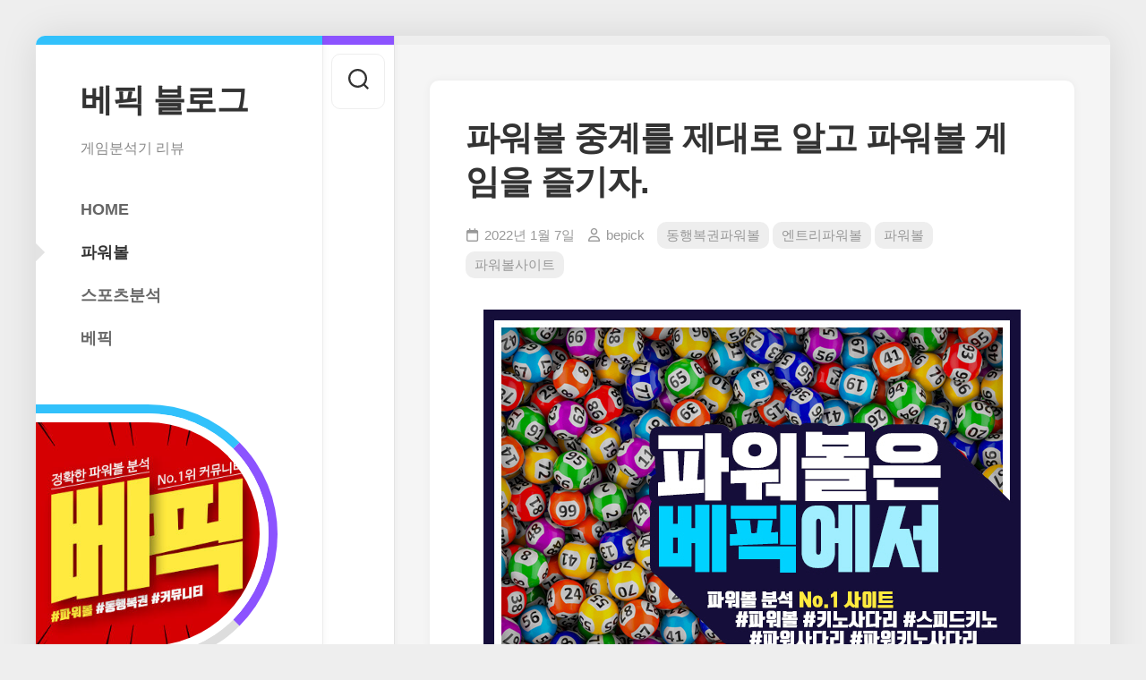

--- FILE ---
content_type: text/html; charset=UTF-8
request_url: https://bepick.blog/%ED%8C%8C%EC%9B%8C%EB%B3%BC-%EC%A4%91%EA%B3%84%EB%A5%BC-%EC%A0%9C%EB%8C%80%EB%A1%9C-%EC%95%8C%EA%B3%A0-%ED%8C%8C%EC%9B%8C%EB%B3%BC-%EA%B2%8C%EC%9E%84%EC%9D%84-%EC%A6%90%EA%B8%B0%EC%9E%90/
body_size: 10881
content:
<!DOCTYPE html> 
<html class="no-js" lang="ko-KR">

<head>
	<meta charset="UTF-8">
	<meta name="viewport" content="width=device-width, initial-scale=1.0">
	<link rel="profile" href="https://gmpg.org/xfn/11">
		
	<title>파워볼 중계를 제대로 알고 파워볼 게임을 즐기자. &#8211; 베픽 블로그</title>
<meta name='robots' content='max-image-preview:large' />
<script>document.documentElement.className = document.documentElement.className.replace("no-js","js");</script>
<link rel="alternate" type="application/rss+xml" title="베픽 블로그 &raquo; 피드" href="https://bepick.blog/feed/" />
<link rel="alternate" type="application/rss+xml" title="베픽 블로그 &raquo; 댓글 피드" href="https://bepick.blog/comments/feed/" />
<script type="text/javascript">
/* <![CDATA[ */
window._wpemojiSettings = {"baseUrl":"https:\/\/s.w.org\/images\/core\/emoji\/15.0.3\/72x72\/","ext":".png","svgUrl":"https:\/\/s.w.org\/images\/core\/emoji\/15.0.3\/svg\/","svgExt":".svg","source":{"concatemoji":"https:\/\/bepick.blog\/wp-includes\/js\/wp-emoji-release.min.js?ver=6.5.2"}};
/*! This file is auto-generated */
!function(i,n){var o,s,e;function c(e){try{var t={supportTests:e,timestamp:(new Date).valueOf()};sessionStorage.setItem(o,JSON.stringify(t))}catch(e){}}function p(e,t,n){e.clearRect(0,0,e.canvas.width,e.canvas.height),e.fillText(t,0,0);var t=new Uint32Array(e.getImageData(0,0,e.canvas.width,e.canvas.height).data),r=(e.clearRect(0,0,e.canvas.width,e.canvas.height),e.fillText(n,0,0),new Uint32Array(e.getImageData(0,0,e.canvas.width,e.canvas.height).data));return t.every(function(e,t){return e===r[t]})}function u(e,t,n){switch(t){case"flag":return n(e,"\ud83c\udff3\ufe0f\u200d\u26a7\ufe0f","\ud83c\udff3\ufe0f\u200b\u26a7\ufe0f")?!1:!n(e,"\ud83c\uddfa\ud83c\uddf3","\ud83c\uddfa\u200b\ud83c\uddf3")&&!n(e,"\ud83c\udff4\udb40\udc67\udb40\udc62\udb40\udc65\udb40\udc6e\udb40\udc67\udb40\udc7f","\ud83c\udff4\u200b\udb40\udc67\u200b\udb40\udc62\u200b\udb40\udc65\u200b\udb40\udc6e\u200b\udb40\udc67\u200b\udb40\udc7f");case"emoji":return!n(e,"\ud83d\udc26\u200d\u2b1b","\ud83d\udc26\u200b\u2b1b")}return!1}function f(e,t,n){var r="undefined"!=typeof WorkerGlobalScope&&self instanceof WorkerGlobalScope?new OffscreenCanvas(300,150):i.createElement("canvas"),a=r.getContext("2d",{willReadFrequently:!0}),o=(a.textBaseline="top",a.font="600 32px Arial",{});return e.forEach(function(e){o[e]=t(a,e,n)}),o}function t(e){var t=i.createElement("script");t.src=e,t.defer=!0,i.head.appendChild(t)}"undefined"!=typeof Promise&&(o="wpEmojiSettingsSupports",s=["flag","emoji"],n.supports={everything:!0,everythingExceptFlag:!0},e=new Promise(function(e){i.addEventListener("DOMContentLoaded",e,{once:!0})}),new Promise(function(t){var n=function(){try{var e=JSON.parse(sessionStorage.getItem(o));if("object"==typeof e&&"number"==typeof e.timestamp&&(new Date).valueOf()<e.timestamp+604800&&"object"==typeof e.supportTests)return e.supportTests}catch(e){}return null}();if(!n){if("undefined"!=typeof Worker&&"undefined"!=typeof OffscreenCanvas&&"undefined"!=typeof URL&&URL.createObjectURL&&"undefined"!=typeof Blob)try{var e="postMessage("+f.toString()+"("+[JSON.stringify(s),u.toString(),p.toString()].join(",")+"));",r=new Blob([e],{type:"text/javascript"}),a=new Worker(URL.createObjectURL(r),{name:"wpTestEmojiSupports"});return void(a.onmessage=function(e){c(n=e.data),a.terminate(),t(n)})}catch(e){}c(n=f(s,u,p))}t(n)}).then(function(e){for(var t in e)n.supports[t]=e[t],n.supports.everything=n.supports.everything&&n.supports[t],"flag"!==t&&(n.supports.everythingExceptFlag=n.supports.everythingExceptFlag&&n.supports[t]);n.supports.everythingExceptFlag=n.supports.everythingExceptFlag&&!n.supports.flag,n.DOMReady=!1,n.readyCallback=function(){n.DOMReady=!0}}).then(function(){return e}).then(function(){var e;n.supports.everything||(n.readyCallback(),(e=n.source||{}).concatemoji?t(e.concatemoji):e.wpemoji&&e.twemoji&&(t(e.twemoji),t(e.wpemoji)))}))}((window,document),window._wpemojiSettings);
/* ]]> */
</script>
<style id='wp-emoji-styles-inline-css' type='text/css'>

	img.wp-smiley, img.emoji {
		display: inline !important;
		border: none !important;
		box-shadow: none !important;
		height: 1em !important;
		width: 1em !important;
		margin: 0 0.07em !important;
		vertical-align: -0.1em !important;
		background: none !important;
		padding: 0 !important;
	}
</style>
<link rel='stylesheet' id='wp-block-library-css' href='https://bepick.blog/wp-includes/css/dist/block-library/style.min.css?ver=6.5.2' type='text/css' media='all' />
<style id='classic-theme-styles-inline-css' type='text/css'>
/*! This file is auto-generated */
.wp-block-button__link{color:#fff;background-color:#32373c;border-radius:9999px;box-shadow:none;text-decoration:none;padding:calc(.667em + 2px) calc(1.333em + 2px);font-size:1.125em}.wp-block-file__button{background:#32373c;color:#fff;text-decoration:none}
</style>
<style id='global-styles-inline-css' type='text/css'>
body{--wp--preset--color--black: #000000;--wp--preset--color--cyan-bluish-gray: #abb8c3;--wp--preset--color--white: #ffffff;--wp--preset--color--pale-pink: #f78da7;--wp--preset--color--vivid-red: #cf2e2e;--wp--preset--color--luminous-vivid-orange: #ff6900;--wp--preset--color--luminous-vivid-amber: #fcb900;--wp--preset--color--light-green-cyan: #7bdcb5;--wp--preset--color--vivid-green-cyan: #00d084;--wp--preset--color--pale-cyan-blue: #8ed1fc;--wp--preset--color--vivid-cyan-blue: #0693e3;--wp--preset--color--vivid-purple: #9b51e0;--wp--preset--gradient--vivid-cyan-blue-to-vivid-purple: linear-gradient(135deg,rgba(6,147,227,1) 0%,rgb(155,81,224) 100%);--wp--preset--gradient--light-green-cyan-to-vivid-green-cyan: linear-gradient(135deg,rgb(122,220,180) 0%,rgb(0,208,130) 100%);--wp--preset--gradient--luminous-vivid-amber-to-luminous-vivid-orange: linear-gradient(135deg,rgba(252,185,0,1) 0%,rgba(255,105,0,1) 100%);--wp--preset--gradient--luminous-vivid-orange-to-vivid-red: linear-gradient(135deg,rgba(255,105,0,1) 0%,rgb(207,46,46) 100%);--wp--preset--gradient--very-light-gray-to-cyan-bluish-gray: linear-gradient(135deg,rgb(238,238,238) 0%,rgb(169,184,195) 100%);--wp--preset--gradient--cool-to-warm-spectrum: linear-gradient(135deg,rgb(74,234,220) 0%,rgb(151,120,209) 20%,rgb(207,42,186) 40%,rgb(238,44,130) 60%,rgb(251,105,98) 80%,rgb(254,248,76) 100%);--wp--preset--gradient--blush-light-purple: linear-gradient(135deg,rgb(255,206,236) 0%,rgb(152,150,240) 100%);--wp--preset--gradient--blush-bordeaux: linear-gradient(135deg,rgb(254,205,165) 0%,rgb(254,45,45) 50%,rgb(107,0,62) 100%);--wp--preset--gradient--luminous-dusk: linear-gradient(135deg,rgb(255,203,112) 0%,rgb(199,81,192) 50%,rgb(65,88,208) 100%);--wp--preset--gradient--pale-ocean: linear-gradient(135deg,rgb(255,245,203) 0%,rgb(182,227,212) 50%,rgb(51,167,181) 100%);--wp--preset--gradient--electric-grass: linear-gradient(135deg,rgb(202,248,128) 0%,rgb(113,206,126) 100%);--wp--preset--gradient--midnight: linear-gradient(135deg,rgb(2,3,129) 0%,rgb(40,116,252) 100%);--wp--preset--font-size--small: 13px;--wp--preset--font-size--medium: 20px;--wp--preset--font-size--large: 36px;--wp--preset--font-size--x-large: 42px;--wp--preset--spacing--20: 0.44rem;--wp--preset--spacing--30: 0.67rem;--wp--preset--spacing--40: 1rem;--wp--preset--spacing--50: 1.5rem;--wp--preset--spacing--60: 2.25rem;--wp--preset--spacing--70: 3.38rem;--wp--preset--spacing--80: 5.06rem;--wp--preset--shadow--natural: 6px 6px 9px rgba(0, 0, 0, 0.2);--wp--preset--shadow--deep: 12px 12px 50px rgba(0, 0, 0, 0.4);--wp--preset--shadow--sharp: 6px 6px 0px rgba(0, 0, 0, 0.2);--wp--preset--shadow--outlined: 6px 6px 0px -3px rgba(255, 255, 255, 1), 6px 6px rgba(0, 0, 0, 1);--wp--preset--shadow--crisp: 6px 6px 0px rgba(0, 0, 0, 1);}:where(.is-layout-flex){gap: 0.5em;}:where(.is-layout-grid){gap: 0.5em;}body .is-layout-flow > .alignleft{float: left;margin-inline-start: 0;margin-inline-end: 2em;}body .is-layout-flow > .alignright{float: right;margin-inline-start: 2em;margin-inline-end: 0;}body .is-layout-flow > .aligncenter{margin-left: auto !important;margin-right: auto !important;}body .is-layout-constrained > .alignleft{float: left;margin-inline-start: 0;margin-inline-end: 2em;}body .is-layout-constrained > .alignright{float: right;margin-inline-start: 2em;margin-inline-end: 0;}body .is-layout-constrained > .aligncenter{margin-left: auto !important;margin-right: auto !important;}body .is-layout-constrained > :where(:not(.alignleft):not(.alignright):not(.alignfull)){max-width: var(--wp--style--global--content-size);margin-left: auto !important;margin-right: auto !important;}body .is-layout-constrained > .alignwide{max-width: var(--wp--style--global--wide-size);}body .is-layout-flex{display: flex;}body .is-layout-flex{flex-wrap: wrap;align-items: center;}body .is-layout-flex > *{margin: 0;}body .is-layout-grid{display: grid;}body .is-layout-grid > *{margin: 0;}:where(.wp-block-columns.is-layout-flex){gap: 2em;}:where(.wp-block-columns.is-layout-grid){gap: 2em;}:where(.wp-block-post-template.is-layout-flex){gap: 1.25em;}:where(.wp-block-post-template.is-layout-grid){gap: 1.25em;}.has-black-color{color: var(--wp--preset--color--black) !important;}.has-cyan-bluish-gray-color{color: var(--wp--preset--color--cyan-bluish-gray) !important;}.has-white-color{color: var(--wp--preset--color--white) !important;}.has-pale-pink-color{color: var(--wp--preset--color--pale-pink) !important;}.has-vivid-red-color{color: var(--wp--preset--color--vivid-red) !important;}.has-luminous-vivid-orange-color{color: var(--wp--preset--color--luminous-vivid-orange) !important;}.has-luminous-vivid-amber-color{color: var(--wp--preset--color--luminous-vivid-amber) !important;}.has-light-green-cyan-color{color: var(--wp--preset--color--light-green-cyan) !important;}.has-vivid-green-cyan-color{color: var(--wp--preset--color--vivid-green-cyan) !important;}.has-pale-cyan-blue-color{color: var(--wp--preset--color--pale-cyan-blue) !important;}.has-vivid-cyan-blue-color{color: var(--wp--preset--color--vivid-cyan-blue) !important;}.has-vivid-purple-color{color: var(--wp--preset--color--vivid-purple) !important;}.has-black-background-color{background-color: var(--wp--preset--color--black) !important;}.has-cyan-bluish-gray-background-color{background-color: var(--wp--preset--color--cyan-bluish-gray) !important;}.has-white-background-color{background-color: var(--wp--preset--color--white) !important;}.has-pale-pink-background-color{background-color: var(--wp--preset--color--pale-pink) !important;}.has-vivid-red-background-color{background-color: var(--wp--preset--color--vivid-red) !important;}.has-luminous-vivid-orange-background-color{background-color: var(--wp--preset--color--luminous-vivid-orange) !important;}.has-luminous-vivid-amber-background-color{background-color: var(--wp--preset--color--luminous-vivid-amber) !important;}.has-light-green-cyan-background-color{background-color: var(--wp--preset--color--light-green-cyan) !important;}.has-vivid-green-cyan-background-color{background-color: var(--wp--preset--color--vivid-green-cyan) !important;}.has-pale-cyan-blue-background-color{background-color: var(--wp--preset--color--pale-cyan-blue) !important;}.has-vivid-cyan-blue-background-color{background-color: var(--wp--preset--color--vivid-cyan-blue) !important;}.has-vivid-purple-background-color{background-color: var(--wp--preset--color--vivid-purple) !important;}.has-black-border-color{border-color: var(--wp--preset--color--black) !important;}.has-cyan-bluish-gray-border-color{border-color: var(--wp--preset--color--cyan-bluish-gray) !important;}.has-white-border-color{border-color: var(--wp--preset--color--white) !important;}.has-pale-pink-border-color{border-color: var(--wp--preset--color--pale-pink) !important;}.has-vivid-red-border-color{border-color: var(--wp--preset--color--vivid-red) !important;}.has-luminous-vivid-orange-border-color{border-color: var(--wp--preset--color--luminous-vivid-orange) !important;}.has-luminous-vivid-amber-border-color{border-color: var(--wp--preset--color--luminous-vivid-amber) !important;}.has-light-green-cyan-border-color{border-color: var(--wp--preset--color--light-green-cyan) !important;}.has-vivid-green-cyan-border-color{border-color: var(--wp--preset--color--vivid-green-cyan) !important;}.has-pale-cyan-blue-border-color{border-color: var(--wp--preset--color--pale-cyan-blue) !important;}.has-vivid-cyan-blue-border-color{border-color: var(--wp--preset--color--vivid-cyan-blue) !important;}.has-vivid-purple-border-color{border-color: var(--wp--preset--color--vivid-purple) !important;}.has-vivid-cyan-blue-to-vivid-purple-gradient-background{background: var(--wp--preset--gradient--vivid-cyan-blue-to-vivid-purple) !important;}.has-light-green-cyan-to-vivid-green-cyan-gradient-background{background: var(--wp--preset--gradient--light-green-cyan-to-vivid-green-cyan) !important;}.has-luminous-vivid-amber-to-luminous-vivid-orange-gradient-background{background: var(--wp--preset--gradient--luminous-vivid-amber-to-luminous-vivid-orange) !important;}.has-luminous-vivid-orange-to-vivid-red-gradient-background{background: var(--wp--preset--gradient--luminous-vivid-orange-to-vivid-red) !important;}.has-very-light-gray-to-cyan-bluish-gray-gradient-background{background: var(--wp--preset--gradient--very-light-gray-to-cyan-bluish-gray) !important;}.has-cool-to-warm-spectrum-gradient-background{background: var(--wp--preset--gradient--cool-to-warm-spectrum) !important;}.has-blush-light-purple-gradient-background{background: var(--wp--preset--gradient--blush-light-purple) !important;}.has-blush-bordeaux-gradient-background{background: var(--wp--preset--gradient--blush-bordeaux) !important;}.has-luminous-dusk-gradient-background{background: var(--wp--preset--gradient--luminous-dusk) !important;}.has-pale-ocean-gradient-background{background: var(--wp--preset--gradient--pale-ocean) !important;}.has-electric-grass-gradient-background{background: var(--wp--preset--gradient--electric-grass) !important;}.has-midnight-gradient-background{background: var(--wp--preset--gradient--midnight) !important;}.has-small-font-size{font-size: var(--wp--preset--font-size--small) !important;}.has-medium-font-size{font-size: var(--wp--preset--font-size--medium) !important;}.has-large-font-size{font-size: var(--wp--preset--font-size--large) !important;}.has-x-large-font-size{font-size: var(--wp--preset--font-size--x-large) !important;}
.wp-block-navigation a:where(:not(.wp-element-button)){color: inherit;}
:where(.wp-block-post-template.is-layout-flex){gap: 1.25em;}:where(.wp-block-post-template.is-layout-grid){gap: 1.25em;}
:where(.wp-block-columns.is-layout-flex){gap: 2em;}:where(.wp-block-columns.is-layout-grid){gap: 2em;}
.wp-block-pullquote{font-size: 1.5em;line-height: 1.6;}
</style>
<link rel='stylesheet' id='indite-style-css' href='https://bepick.blog/wp-content/themes/indite/style.css?ver=6.5.2' type='text/css' media='all' />
<style id='indite-style-inline-css' type='text/css'>
body { font-family: Verdana, sans-serif; }
.site-title a img { max-height: 64px; }

</style>
<link rel='stylesheet' id='indite-responsive-css' href='https://bepick.blog/wp-content/themes/indite/responsive.css?ver=6.5.2' type='text/css' media='all' />
<link rel='stylesheet' id='indite-font-awesome-css' href='https://bepick.blog/wp-content/themes/indite/fonts/all.min.css?ver=6.5.2' type='text/css' media='all' />
<script type="text/javascript" src="https://bepick.blog/wp-includes/js/jquery/jquery.min.js?ver=3.7.1" id="jquery-core-js"></script>
<script type="text/javascript" src="https://bepick.blog/wp-includes/js/jquery/jquery-migrate.min.js?ver=3.4.1" id="jquery-migrate-js"></script>
<script type="text/javascript" src="https://bepick.blog/wp-content/themes/indite/js/slick.min.js?ver=6.5.2" id="indite-slick-js"></script>
<link rel="https://api.w.org/" href="https://bepick.blog/wp-json/" /><link rel="alternate" type="application/json" href="https://bepick.blog/wp-json/wp/v2/posts/11304" /><link rel="EditURI" type="application/rsd+xml" title="RSD" href="https://bepick.blog/xmlrpc.php?rsd" />
<meta name="generator" content="WordPress 6.5.2" />
<link rel="canonical" href="https://bepick.blog/%ed%8c%8c%ec%9b%8c%eb%b3%bc-%ec%a4%91%ea%b3%84%eb%a5%bc-%ec%a0%9c%eb%8c%80%eb%a1%9c-%ec%95%8c%ea%b3%a0-%ed%8c%8c%ec%9b%8c%eb%b3%bc-%ea%b2%8c%ec%9e%84%ec%9d%84-%ec%a6%90%ea%b8%b0%ec%9e%90/" />
<link rel='shortlink' href='https://bepick.blog/?p=11304' />
<link rel="alternate" type="application/json+oembed" href="https://bepick.blog/wp-json/oembed/1.0/embed?url=https%3A%2F%2Fbepick.blog%2F%25ed%258c%258c%25ec%259b%258c%25eb%25b3%25bc-%25ec%25a4%2591%25ea%25b3%2584%25eb%25a5%25bc-%25ec%25a0%259c%25eb%258c%2580%25eb%25a1%259c-%25ec%2595%258c%25ea%25b3%25a0-%25ed%258c%258c%25ec%259b%258c%25eb%25b3%25bc-%25ea%25b2%258c%25ec%259e%2584%25ec%259d%2584-%25ec%25a6%2590%25ea%25b8%25b0%25ec%259e%2590%2F" />
<link rel="alternate" type="text/xml+oembed" href="https://bepick.blog/wp-json/oembed/1.0/embed?url=https%3A%2F%2Fbepick.blog%2F%25ed%258c%258c%25ec%259b%258c%25eb%25b3%25bc-%25ec%25a4%2591%25ea%25b3%2584%25eb%25a5%25bc-%25ec%25a0%259c%25eb%258c%2580%25eb%25a1%259c-%25ec%2595%258c%25ea%25b3%25a0-%25ed%258c%258c%25ec%259b%258c%25eb%25b3%25bc-%25ea%25b2%258c%25ec%259e%2584%25ec%259d%2584-%25ec%25a6%2590%25ea%25b8%25b0%25ec%259e%2590%2F&#038;format=xml" />
<link rel="icon" href="https://bepick.blog/wp-content/uploads/2019/07/android-icon-144x144-100x100.png" sizes="32x32" />
<link rel="icon" href="https://bepick.blog/wp-content/uploads/2019/07/android-icon-144x144.png" sizes="192x192" />
<link rel="apple-touch-icon" href="https://bepick.blog/wp-content/uploads/2019/07/android-icon-144x144.png" />
<meta name="msapplication-TileImage" content="https://bepick.blog/wp-content/uploads/2019/07/android-icon-144x144.png" />
<style id="kirki-inline-styles"></style></head>

<body class="post-template-default single single-post postid-11304 single-format-standard col-2cr full-width skew-active logged-out">


<a class="skip-link screen-reader-text" href="#page">Skip to content</a>

<div id="wrapper">
	
		
	<div id="wrapper-inner">
	
		<header id="header">
			
			<p class="site-title"><a href="https://bepick.blog/" rel="home">베픽 블로그</a></p>
							<p class="site-description">게임분석기 리뷰</p>
			
							<div id="wrap-nav-header" class="wrap-nav">
							<nav id="nav-header-nav" class="main-navigation nav-menu">
			<button class="menu-toggle" aria-controls="primary-menu" aria-expanded="false">
				<span class="screen-reader-text">Expand Menu</span><div class="menu-toggle-icon"><span></span><span></span><span></span></div>			</button>
			<div class="menu-menu-container"><ul id="nav-header" class="menu"><li id="menu-item-11370" class="menu-item menu-item-type-custom menu-item-object-custom menu-item-11370"><span class="menu-item-wrapper"><a href="/">HOME</a></span></li>
<li id="menu-item-11369" class="menu-item menu-item-type-taxonomy menu-item-object-category current-post-ancestor current-menu-parent current-post-parent menu-item-11369"><span class="menu-item-wrapper"><a href="https://bepick.blog/category/%ed%8c%8c%ec%9b%8c%eb%b3%bc/"><span class="screen-reader-text">Current Page Parent </span>파워볼</a></span></li>
<li id="menu-item-11368" class="menu-item menu-item-type-taxonomy menu-item-object-category menu-item-11368"><span class="menu-item-wrapper"><a href="https://bepick.blog/category/%ec%8a%a4%ed%8f%ac%ec%b8%a0%eb%b6%84%ec%84%9d/">스포츠분석</a></span></li>
<li id="menu-item-11371" class="menu-item menu-item-type-custom menu-item-object-custom menu-item-11371"><span class="menu-item-wrapper"><a target="_blank" rel="noopener" href="https://bepick.net">베픽</a></span></li>
</ul></div>		</nav>
						</div>
						
						
							<div id="profile" class="group">
					<div id="profile-inner">
													<div id="profile-image"><img src="https://bepick.blog/wp-content/uploads/2022/03/030-1-e1657857969907.jpg" alt="" /></div>
																			<div id="profile-name">베픽</div>
																			<div id="profile-description">파워볼 실시간 게임중계,파워볼,파워볼 분석기,파워볼 사이트,게임중계,파워볼 예측,일별분석,구간분석,회차분석,기간분석,패턴분석,게임픽,파워볼,분석,분석기,나눔로또,파워볼픽,파워볼패턴,방채팅,픽스터,무료분석기,라이브스코어,방채팅,스포츠토토,스포츠중계,스포츠분석,스포츠정보</div>
											</div>
				</div>
						
			<div id="move-sidebar-header"></div>
			
	<div class="sidebar s1">
		
		<div class="sidebar-content">

			
		<div id="recent-posts-6" class="widget widget_recent_entries">
		<h3 class="group"><span>Recent Posts</span></h3>
		<ul>
											<li>
					<a href="https://bepick.blog/eos%ed%8c%8c%ec%9b%8c%eb%b3%bc-1%eb%93%b1-%ec%82%ac%ec%9d%b4%ed%8a%b8%eb%8a%94-%eb%b2%a0%ed%94%bd-%eb%9d%bc%ec%9d%b4%eb%b8%8c%ec%8a%a4%ec%bd%94%ec%96%b4/">EOS파워볼 1등 사이트는 베픽 라이브스코어!</a>
									</li>
											<li>
					<a href="https://bepick.blog/%ed%8c%8c%ec%9b%8c%eb%b3%bc%ec%9d%80-%eb%b2%a0%ed%94%bd%ec%97%90%ec%84%9c-%eb%b6%84%ec%84%9d-%ed%95%a0-%ec%88%98-%ec%9e%88%eb%8b%a4/">파워볼은 베픽에서 분석 할 수 있다.</a>
									</li>
											<li>
					<a href="https://bepick.blog/%eb%af%b8%ea%b5%ad-%ed%8c%8c%ec%9b%8c%eb%b3%bc-8065%ec%96%b5%ec%9b%90-%eb%8c%80-%eb%8b%b9%ec%b2%a8%ec%9e%90-%ec%97%ad%eb%8c%80-6%ec%9c%84%ec%9d%98-%eb%8b%b9%ec%b2%a8%ea%b8%88/">미국 파워볼 8065억원 대 당첨자 역대 6위의 당첨금</a>
									</li>
											<li>
					<a href="https://bepick.blog/%eb%8f%99%ed%96%89%eb%b3%b5%ea%b6%8c-%ed%8c%8c%ec%9b%8c%eb%b3%bc%ec%9d%80-%eb%b2%a0%ed%94%bd-%eb%9d%bc%ec%9d%b4%eb%b8%8c%ec%8a%a4%ec%bd%94%ec%96%b4%ec%97%90%ec%84%9c-%eb%b3%b4%eb%8b%a4-%ec%a0%95/">동행복권 파워볼은 베픽 라이브스코어에서 보다 정확한 정보를 찾을 수 있다.!!</a>
									</li>
											<li>
					<a href="https://bepick.blog/%ed%8c%8c%ec%9b%8c%eb%b3%bc%ec%9d%80-%ec%96%b4%eb%96%bb%ea%b2%8c-%ec%9d%b4%ec%9a%a9%ed%95%a0-%ec%88%98-%ec%9e%88%ec%9d%84%ea%b9%8c/">파워볼은 어떻게 이용할 수 있을까??</a>
									</li>
					</ul>

		</div><div id="search-6" class="widget widget_search"><h3 class="group"><span>Search</span></h3><form method="get" class="searchform themeform" action="https://bepick.blog/">
	<div>
		<input type="text" class="search" name="s" onblur="if(this.value=='')this.value='To search type and hit enter';" onfocus="if(this.value=='To search type and hit enter')this.value='';" value="To search type and hit enter" />
	</div>
</form></div>			
		</div><!--/.sidebar-content-->
		
	</div><!--/.sidebar-->
	
			
		</header><!--/#header-->
		
		<div class="sidebar s2 group">
							<div class="search-trap-focus">
					<button class="toggle-search" data-target=".search-trap-focus">
						<svg class="svg-icon" id="svg-search" aria-hidden="true" role="img" focusable="false" xmlns="http://www.w3.org/2000/svg" width="23" height="23" viewBox="0 0 23 23"><path d="M38.710696,48.0601792 L43,52.3494831 L41.3494831,54 L37.0601792,49.710696 C35.2632422,51.1481185 32.9839107,52.0076499 30.5038249,52.0076499 C24.7027226,52.0076499 20,47.3049272 20,41.5038249 C20,35.7027226 24.7027226,31 30.5038249,31 C36.3049272,31 41.0076499,35.7027226 41.0076499,41.5038249 C41.0076499,43.9839107 40.1481185,46.2632422 38.710696,48.0601792 Z M36.3875844,47.1716785 C37.8030221,45.7026647 38.6734666,43.7048964 38.6734666,41.5038249 C38.6734666,36.9918565 35.0157934,33.3341833 30.5038249,33.3341833 C25.9918565,33.3341833 22.3341833,36.9918565 22.3341833,41.5038249 C22.3341833,46.0157934 25.9918565,49.6734666 30.5038249,49.6734666 C32.7048964,49.6734666 34.7026647,48.8030221 36.1716785,47.3875844 C36.2023931,47.347638 36.2360451,47.3092237 36.2726343,47.2726343 C36.3092237,47.2360451 36.347638,47.2023931 36.3875844,47.1716785 Z" transform="translate(-20 -31)"></path></svg>
						<svg class="svg-icon" id="svg-close" aria-hidden="true" role="img" focusable="false" xmlns="http://www.w3.org/2000/svg" width="23" height="23" viewBox="0 0 16 16"><polygon fill="" fill-rule="evenodd" points="6.852 7.649 .399 1.195 1.445 .149 7.899 6.602 14.352 .149 15.399 1.195 8.945 7.649 15.399 14.102 14.352 15.149 7.899 8.695 1.445 15.149 .399 14.102"></polygon></svg>
					</button>
					<div class="search-expand">
						<div class="search-expand-inner">
							<form method="get" class="searchform themeform" action="https://bepick.blog/">
	<div>
		<input type="text" class="search" name="s" onblur="if(this.value=='')this.value='To search type and hit enter';" onfocus="if(this.value=='To search type and hit enter')this.value='';" value="To search type and hit enter" />
	</div>
</form>						</div>
					</div>
				</div>
										<ul class="social-links"></ul>					</div>

		<div class="main" id="page">
			<div class="main-inner group">
<div class="content">
	
			<article id="post-11304" class="post-11304 post type-post status-publish format-standard has-post-thumbnail hentry category-904 category-902 category-89 category-903">	
			
			<div class="post-wrapper group">
				<div class="entry-media">
									</div>
				<header class="entry-header group">
					<h1 class="entry-title">파워볼 중계를 제대로 알고 파워볼 게임을 즐기자.</h1>
					<div class="entry-meta">
						<span class="entry-date"><i class="far fa-calendar"></i>2022년 1월 7일</span>
												<span class="entry-author"><i class="far fa-user"></i><a href="https://bepick.blog/author/bepick/" title="bepick 작성 글" rel="author">bepick</a></span>
						<span class="entry-category"><a href="https://bepick.blog/category/%eb%8f%99%ed%96%89%eb%b3%b5%ea%b6%8c%ed%8c%8c%ec%9b%8c%eb%b3%bc/" rel="category tag">동행복권파워볼</a> <a href="https://bepick.blog/category/%ec%97%94%ed%8a%b8%eb%a6%ac%ed%8c%8c%ec%9b%8c%eb%b3%bc/" rel="category tag">엔트리파워볼</a> <a href="https://bepick.blog/category/%ed%8c%8c%ec%9b%8c%eb%b3%bc/" rel="category tag">파워볼</a> <a href="https://bepick.blog/category/%ed%8c%8c%ec%9b%8c%eb%b3%bc%ec%82%ac%ec%9d%b4%ed%8a%b8/" rel="category tag">파워볼사이트</a></span>
					</div>
				</header>
				<div class="entry-content">
					<div class="entry themeform">	
						
<p></p>



<div class="wp-block-image"><figure class="aligncenter size-full"><a href="https://bepick.net"><img fetchpriority="high" decoding="async" width="600" height="400" src="https://bepick.blog/wp-content/uploads/2022/01/012-2.jpg" alt="" class="wp-image-11306" srcset="https://bepick.blog/wp-content/uploads/2022/01/012-2.jpg 600w, https://bepick.blog/wp-content/uploads/2022/01/012-2-300x200.jpg 300w" sizes="(max-width: 600px) 100vw, 600px" /></a></figure></div>



<p><strong><a href="https://bepick.net" data-type="URL" data-id="https://bepick.net" target="_blank" rel="noreferrer noopener">파워볼</a> 안전하게 즐길 수 있는 베픽 파워볼은 5분마다 숫자의 조합을 추첨하는 방식의 복권으로 결과가 가장 빠른 게임 중 하나이다. 5분 단위로5개의 일반볼과 1개의 파워볼을 추첨하는 게임으로써 1번에서 28번까지의 총 5개의 숫자를 선택한다.</strong></p>



<p><strong><br><br>최고 3억까지 당첨금이 있으며 무엇보다 빠른 게임 진행으로 결과를 확인할 수 있기 때문에 많은 사람들이 파워볼을 찾고 있다. 많은 사람들이 파워볼은 순수한 운으로 당점이 된다고 생각하고 있지만 철저한 분석과 이전 데이터를 통해 당첨에 가까워질 수 있기 때문에 어느 파워볼 사이트에서 분석 정보를 받느냐에 따라 결과가 상당한 차이를 보일 수 있다.</strong></p>



<p></p>



<p><strong><a href="https://bepick.net/game/default/nlotto_power" data-type="URL" data-id="https://bepick.net/game/default/nlotto_power" target="_blank" rel="noreferrer noopener">동행복권 파워볼</a> 사이트는 나라에서 인증한 사이트로 조작이 불가하기 때문에 충분히 이전 데이터를 통한 분석이 가능하다. 최근 먹튀로 인해 피해를 보는 사용자가 늘어감에 따라 보다 안전하고 정확한 사이트를 찾기를 원한다. 그중에서도 베픽은 실시간 파워볼 중계와 일별분석, 구간분석, 회차분석, 기간분석, 패턴분석, 등 많은 종류로 파워볼 분석하고 있기 때문에 파워볼 사이트 중 가장 인기가 많은 사이트이다. 뿐만 아니라 파워볼 중계를 통해 실시간 정보를 제공하고 있어 빠르게 정보를 전달받을 수 있다는 점 역시 가장 큰 장점이다.</strong></p>



<p></p>



<p><strong><a href="https://car119.net" data-type="URL" data-id="https://car119.net" target="_blank" rel="noreferrer noopener">파워볼 사이트</a> 중 단연 1등인 베픽에서는 파워볼 홀짝, 파워볼 오버언더, 일반볼 홀짝, 일반볼 오버언더, 일반볼 대중소 까지 다양한 패턴을 분석하고 있기 때문에 다른 사이트와는 다르게 정확도가 가장 높다고 할 수 있다. 또한 게임 커뮤니티를 통해 사용자끼리의 정보 공유도 가능하기때문에 더욱 많은 사용자가 베픽 파워볼 사이트를 찾는 이유 중 하나이다. 또한 프리미엄 단톡방과 베스트 단톡방을 이용해 사용자의 취향에 따라 성공률을 높일 수 있는 방법이기 때문에 보다 높은 성공률을 원한다면 이용해 보는 것도 좋은 방법이다.</strong></p>



<p></p>



<p><strong>다들 어려운 시기이지만 베픽 <a href="https://starzoa.net" data-type="URL" data-id="https://starzoa.net" target="_blank" rel="noreferrer noopener">엔트리 파워볼</a> 사이트를 통해 적은 금액으로 충분히 높은 수익을 보는 사용자가 늘어나고 있지만 과도한 욕심을 화를 부르기 때문에 적당한 선에서 동행복권파워볼을 즐길 수 있는 사용자가 되어야 한다. 이제는 단순한 놀이의 개념이 아닌 부업으로 생각하는 사용자가 늘어감에 따라 보다 전문성 있는 파워볼 분석기 사이트를 원하기 때문에 모든 조건을 충족시킬 수 있는 베픽 엔트리 파워볼 사이트이다.</strong></p>



<p></p>



<p><strong>베픽 파워볼 사이트는 24시간 연중무휴로 운영하고 있어 초보 사용자도 얼마든지 빠르게 게임 방식을 익힐 수 있다. 또한 PC 사용자가 아닌 휴대폰으로 모든지 가능한 시대이기 때문에 언제 어디서든 베픽 파워볼 분석기를 이용할 수 있으며 게임 정보와 다양한 분석 데이터 값을 확인하며 파워볼을 즐 길 수 있다는 점이 가장 큰 장점으로 자리하고 있다.</strong></p>



<p></p>



<p><strong>이제는 단순히 도박을 넘어선 전문성을 갖추고 있는 파워볼 분석기를 찾는 이용자가 베픽 파워볼 분석기를 이용함에 따라 만족도가 상당히 높아 지고 있기 때문에 파워볼 분석 전문 사이트인 베픽에서 정확한 정보와 근거 있는 분석 결과로 만족감을 높여 사용자의 수익을 늘릴 수 있는 수단으로 이용하길 바라며 과도한 베팅은 본인에게 불이익을 가져올 수 있다는 점을 반드시 유의해 보다 즐거운 게임을 이용하길 바란다.</strong></p>
												<div class="clear"></div>				
					</div><!--/.entry-->
				</div>
				<div class="entry-footer group">
					
										
					<div class="clear"></div>
					
										
					
	<div class="sharrre-container sharrre-header group">
		<span>Share</span>
		<div id="twitter" class="sharrre">
			<a class="box group" href="https://twitter.com/intent/tweet?url=https://bepick.blog/%ed%8c%8c%ec%9b%8c%eb%b3%bc-%ec%a4%91%ea%b3%84%eb%a5%bc-%ec%a0%9c%eb%8c%80%eb%a1%9c-%ec%95%8c%ea%b3%a0-%ed%8c%8c%ec%9b%8c%eb%b3%bc-%ea%b2%8c%ec%9e%84%ec%9d%84-%ec%a6%90%ea%b8%b0%ec%9e%90/&text=파워볼 중계를 제대로 알고 파워볼 게임을 즐기자." title="Share on X">
				<div class="count"><i class="fas fa-plus"></i></div><div class="share"><i class="fab fa-x-twitter"></i></div>
			</a>
		</div>
		<div id="facebook" class="sharrre">
			<a class="box group" href="https://www.facebook.com/sharer/sharer.php?u=https://bepick.blog/%ed%8c%8c%ec%9b%8c%eb%b3%bc-%ec%a4%91%ea%b3%84%eb%a5%bc-%ec%a0%9c%eb%8c%80%eb%a1%9c-%ec%95%8c%ea%b3%a0-%ed%8c%8c%ec%9b%8c%eb%b3%bc-%ea%b2%8c%ec%9e%84%ec%9d%84-%ec%a6%90%ea%b8%b0%ec%9e%90/" title="Share on Facebook">
				<div class="count"><i class="fas fa-plus"></i></div><div class="share"><i class="fab fa-facebook-square"></i></div>
			</a>
		</div>
		<div id="pinterest" class="sharrre">
			<a class="box group" href="https://pinterest.com/pin/create/button/?url=https://bepick.blog/%ed%8c%8c%ec%9b%8c%eb%b3%bc-%ec%a4%91%ea%b3%84%eb%a5%bc-%ec%a0%9c%eb%8c%80%eb%a1%9c-%ec%95%8c%ea%b3%a0-%ed%8c%8c%ec%9b%8c%eb%b3%bc-%ea%b2%8c%ec%9e%84%ec%9d%84-%ec%a6%90%ea%b8%b0%ec%9e%90/&media=&description=파워볼 중계를 제대로 알고 파워볼 게임을 즐기자." title="Share on Pinterest">
				<div class="count"><i class="fas fa-plus"></i></div><div class="share"><i class="fab fa-pinterest"></i></div>
			</a>
		</div>
		<div id="linkedin" class="sharrre">
			<a class="box group" href="https://www.linkedin.com/shareArticle?mini=true&url=https://bepick.blog/%ed%8c%8c%ec%9b%8c%eb%b3%bc-%ec%a4%91%ea%b3%84%eb%a5%bc-%ec%a0%9c%eb%8c%80%eb%a1%9c-%ec%95%8c%ea%b3%a0-%ed%8c%8c%ec%9b%8c%eb%b3%bc-%ea%b2%8c%ec%9e%84%ec%9d%84-%ec%a6%90%ea%b8%b0%ec%9e%90/" title="Share on LinkedIn">
				<div class="count"><i class="fas fa-plus"></i></div><div class="share"><i class="fab fa-linkedin"></i></div>
			</a>
		</div>
	</div><!--/.sharrre-container-->
	
						
					

<h4 class="heading">
	<i class="fas fa-hand-point-right"></i>You may also like...</h4>

<ul class="related-posts group">
	
		<li class="related">
		<article class="related-post">

			<div class="related-thumbnail">
				<a href="https://bepick.blog/%ea%b8%88%eb%a6%ac%ec%9d%b8%ed%95%98-%ea%b1%b1%ec%a0%95%eb%85%b8-%ed%8c%8c%ec%9b%8c%eb%b3%bc%ec%9e%ac%ed%85%8c%ed%81%ac-%ec%8b%9c%ec%9e%91%ed%95%b4%eb%b3%b4%ec%84%b8%ec%9a%94/">
											<img width="293" height="293" src="https://bepick.blog/wp-content/uploads/2019/10/20191017_파워볼재테크_00.jpg" class="attachment-indite-medium size-indite-medium wp-post-image" alt="" decoding="async" srcset="https://bepick.blog/wp-content/uploads/2019/10/20191017_파워볼재테크_00.jpg 641w, https://bepick.blog/wp-content/uploads/2019/10/20191017_파워볼재테크_00-150x150.jpg 150w, https://bepick.blog/wp-content/uploads/2019/10/20191017_파워볼재테크_00-300x300.jpg 300w" sizes="(max-width: 293px) 100vw, 293px" />																								</a>
			</div><!--/.post-thumbnail-->
			
			<div class="related-inner">
				
				<h4 class="related-title">
					<a href="https://bepick.blog/%ea%b8%88%eb%a6%ac%ec%9d%b8%ed%95%98-%ea%b1%b1%ec%a0%95%eb%85%b8-%ed%8c%8c%ec%9b%8c%eb%b3%bc%ec%9e%ac%ed%85%8c%ed%81%ac-%ec%8b%9c%ec%9e%91%ed%95%b4%eb%b3%b4%ec%84%b8%ec%9a%94/" rel="bookmark">금리인하 걱정노! 파워볼재테크 시작해보세요.</a>
				</h4><!--/.post-title-->
			
			</div><!--/.related-inner-->

		</article>
	</li><!--/.related-->
		<li class="related">
		<article class="related-post">

			<div class="related-thumbnail">
				<a href="https://bepick.blog/%ed%8c%8c%ec%9b%8c%eb%b3%bc%ec%9d%80-%eb%88%84%ea%b5%ac%eb%82%98-%ec%89%bd%ea%b2%8c-%eb%b2%a0%ed%94%bd-%eb%b6%84%ec%84%9d-%ec%bb%a4%eb%ae%a4%eb%8b%88%ed%8b%b0%ec%97%90%ec%84%9c-%ed%99%95%ec%9d%b8-2/">
											<img width="440" height="293" src="https://bepick.blog/wp-content/uploads/2021/10/020.jpg" class="attachment-indite-medium size-indite-medium wp-post-image" alt="파워볼" decoding="async" srcset="https://bepick.blog/wp-content/uploads/2021/10/020.jpg 600w, https://bepick.blog/wp-content/uploads/2021/10/020-300x200.jpg 300w" sizes="(max-width: 440px) 100vw, 440px" />																								</a>
			</div><!--/.post-thumbnail-->
			
			<div class="related-inner">
				
				<h4 class="related-title">
					<a href="https://bepick.blog/%ed%8c%8c%ec%9b%8c%eb%b3%bc%ec%9d%80-%eb%88%84%ea%b5%ac%eb%82%98-%ec%89%bd%ea%b2%8c-%eb%b2%a0%ed%94%bd-%eb%b6%84%ec%84%9d-%ec%bb%a4%eb%ae%a4%eb%8b%88%ed%8b%b0%ec%97%90%ec%84%9c-%ed%99%95%ec%9d%b8-2/" rel="bookmark">파워볼은 누구나 쉽게 베픽 분석 커뮤니티에서 확인할 수 있다!!</a>
				</h4><!--/.post-title-->
			
			</div><!--/.related-inner-->

		</article>
	</li><!--/.related-->
		<li class="related">
		<article class="related-post">

			<div class="related-thumbnail">
				<a href="https://bepick.blog/%eb%8f%99%ed%96%89%eb%b3%b5%ea%b6%8c-%eb%84%a4%ec%9e%84%eb%93%9c-%eb%af%b8%eb%8b%88%ea%b2%8c%ec%9e%84-%eb%b6%84%ec%84%9d%ea%b8%b0%eb%8f%84-%ec%97%ad%ec%8b%9c-%eb%b2%a0%ed%94%bd%ec%9e%85%eb%8b%88/">
											<img width="293" height="293" src="https://bepick.blog/wp-content/uploads/2020/05/20200525_동행복권-네임드-미니게임_00.jpg" class="attachment-indite-medium size-indite-medium wp-post-image" alt="" decoding="async" loading="lazy" srcset="https://bepick.blog/wp-content/uploads/2020/05/20200525_동행복권-네임드-미니게임_00.jpg 641w, https://bepick.blog/wp-content/uploads/2020/05/20200525_동행복권-네임드-미니게임_00-300x300.jpg 300w, https://bepick.blog/wp-content/uploads/2020/05/20200525_동행복권-네임드-미니게임_00-150x150.jpg 150w" sizes="(max-width: 293px) 100vw, 293px" />																								</a>
			</div><!--/.post-thumbnail-->
			
			<div class="related-inner">
				
				<h4 class="related-title">
					<a href="https://bepick.blog/%eb%8f%99%ed%96%89%eb%b3%b5%ea%b6%8c-%eb%84%a4%ec%9e%84%eb%93%9c-%eb%af%b8%eb%8b%88%ea%b2%8c%ec%9e%84-%eb%b6%84%ec%84%9d%ea%b8%b0%eb%8f%84-%ec%97%ad%ec%8b%9c-%eb%b2%a0%ed%94%bd%ec%9e%85%eb%8b%88/" rel="bookmark">동행복권 네임드 미니게임 분석기도 역시 베픽입니다!</a>
				</h4><!--/.post-title-->
			
			</div><!--/.related-inner-->

		</article>
	</li><!--/.related-->
		
</ul><!--/.post-related-->

					
						<ul class="post-nav group">
		<li class="next"><a href="https://bepick.blog/%ed%8c%8c%ec%9b%8c%eb%b3%bc-%eb%b6%84%ec%84%9d-%ec%a0%95%eb%b3%b4%eb%8a%94-%eb%b2%a0%ed%94%bd-%ed%8c%8c%ec%9b%8c%eb%b3%bc-%ec%82%ac%ec%9d%b4%ed%8a%b8%ec%97%90-%eb%8b%a4-%ec%9e%88%eb%8b%a4-2/" rel="next"><i class="fas fa-chevron-right"></i><strong>Next</strong> <span>파워볼 분석 정보는 베픽 파워볼 사이트에 다 있다!!</span></a></li>
		<li class="previous"><a href="https://bepick.blog/%ec%97%94%ed%8a%b8%eb%a6%ac-%ed%8c%8c%ec%9b%8c%eb%b3%bc-%eb%b6%84%ec%84%9d-%ec%a0%95%eb%b3%b4%eb%8a%94-%eb%b2%a0%ed%94%bd-%ed%8c%8c%ec%9b%8c%eb%b3%bc-%ec%82%ac%ec%9d%b4%ed%8a%b8%ec%97%90%ec%84%9c-2/" rel="prev"><i class="fas fa-chevron-left"></i><strong>Previous</strong> <span>엔트리 파워볼 분석 정보는 베픽 파워볼 사이트에서 확인하자!!</span></a></li>
	</ul>

										
				</div>
			</div>

		</article><!--/.post-->

		
</div><!--/.content-->

<div id="move-sidebar-content"></div>

			</div><!--/.main-inner-->
				
			<footer id="footer">
			
									
								
				<div id="footer-bottom">
					
					<a id="back-to-top" href="#"><i class="fas fa-angle-up"></i></a>
						
					<div class="pad group">
						
						<div class="grid one-full">
							
														
							<div id="copyright">
																	<p>베픽 블로그 &copy; 2026. All Rights Reserved.</p>
															</div><!--/#copyright-->
							
														<div id="credit">
								<p>Powered by <a href="http://wordpress.org" rel="nofollow">WordPress</a>. Theme by <a href="http://alx.media" rel="nofollow">Alx</a>.</p>
							</div><!--/#credit-->
														
						</div>
						
						<div class="grid one-full">	
															<ul class="social-links"></ul>													</div>
						
					</div><!--/.pad-->

				</div><!--/#footer-bottom-->

			</footer><!--/#footer-->
		
		</div><!--/.main-->	
	
	</div><!--/#wrapper-inner-->
</div><!--/#wrapper-->

<script type="text/javascript" src="https://bepick.blog/wp-content/themes/indite/js/jquery.fitvids.js?ver=6.5.2" id="indite-fitvids-js"></script>
<script type="text/javascript" src="https://bepick.blog/wp-content/themes/indite/js/scripts.js?ver=6.5.2" id="indite-scripts-js"></script>
<script type="text/javascript" src="https://bepick.blog/wp-includes/js/comment-reply.min.js?ver=6.5.2" id="comment-reply-js" async="async" data-wp-strategy="async"></script>
<script type="text/javascript" src="https://bepick.blog/wp-content/themes/indite/js/nav.js?ver=1713171235" id="indite-nav-script-js"></script>
	<script>
	/(trident|msie)/i.test(navigator.userAgent)&&document.getElementById&&window.addEventListener&&window.addEventListener("hashchange",function(){var t,e=location.hash.substring(1);/^[A-z0-9_-]+$/.test(e)&&(t=document.getElementById(e))&&(/^(?:a|select|input|button|textarea)$/i.test(t.tagName)||(t.tabIndex=-1),t.focus())},!1);
	</script>
	<script defer src="https://static.cloudflareinsights.com/beacon.min.js/vcd15cbe7772f49c399c6a5babf22c1241717689176015" integrity="sha512-ZpsOmlRQV6y907TI0dKBHq9Md29nnaEIPlkf84rnaERnq6zvWvPUqr2ft8M1aS28oN72PdrCzSjY4U6VaAw1EQ==" data-cf-beacon='{"version":"2024.11.0","token":"162654a1e94648c681dd19f8a6b0f363","r":1,"server_timing":{"name":{"cfCacheStatus":true,"cfEdge":true,"cfExtPri":true,"cfL4":true,"cfOrigin":true,"cfSpeedBrain":true},"location_startswith":null}}' crossorigin="anonymous"></script>
</body>
</html>